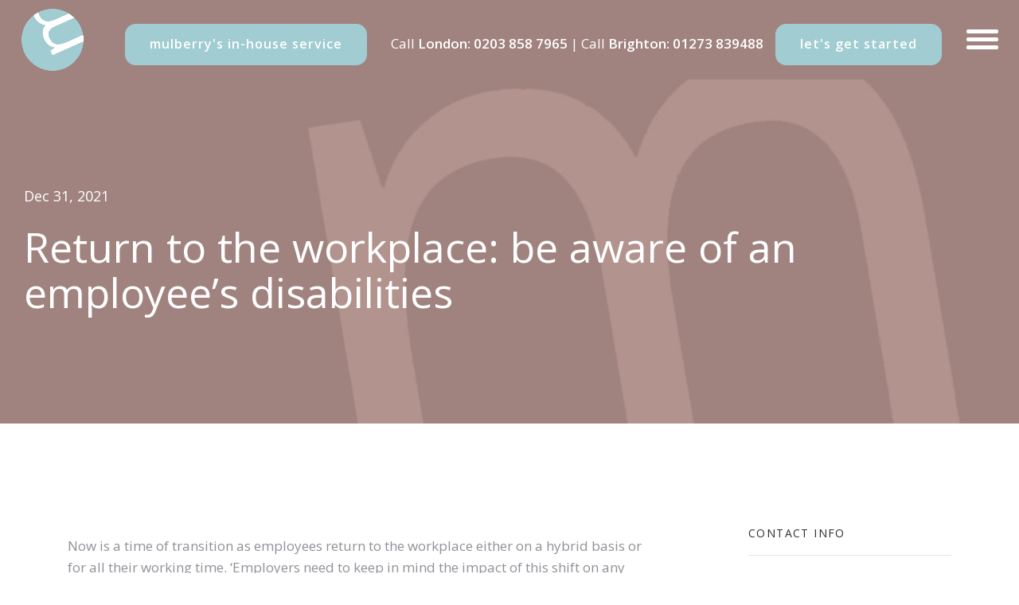

--- FILE ---
content_type: text/html; charset=UTF-8
request_url: https://www.mulberryssolicitors.com/2021/12/31/return-to-the-workplace-be-aware-of-an-employees-disabilities/
body_size: 17406
content:
<!DOCTYPE html>
<html lang="en-GB">
<head>
  <meta charset="UTF-8">
  <meta name="viewport" content="width=device-width, initial-scale=1.0, maximum-scale=1.0, user-scalable=0">
                          <script>
                            /* You can add more configuration options to webfontloader by previously defining the WebFontConfig with your options */
                            if ( typeof WebFontConfig === "undefined" ) {
                                WebFontConfig = new Object();
                            }
                            WebFontConfig['google'] = {families: ['Open+Sans:400,600']};

                            (function() {
                                var wf = document.createElement( 'script' );
                                wf.src = 'https://ajax.googleapis.com/ajax/libs/webfont/1.5.3/webfont.js';
                                wf.type = 'text/javascript';
                                wf.async = 'true';
                                var s = document.getElementsByTagName( 'script' )[0];
                                s.parentNode.insertBefore( wf, s );
                            })();
                        </script>
                        <meta name='robots' content='index, follow, max-image-preview:large, max-snippet:-1, max-video-preview:-1' />

	<!-- This site is optimized with the Yoast SEO plugin v26.8 - https://yoast.com/product/yoast-seo-wordpress/ -->
	<title>Return to the workplace: be aware of an employee’s disabilities - Employment and Settlement Agreement Solicitors Brighton London WC2</title>
	<link rel="canonical" href="https://www.mulberryssolicitors.com/2021/12/31/return-to-the-workplace-be-aware-of-an-employees-disabilities/" />
	<meta property="og:locale" content="en_GB" />
	<meta property="og:type" content="article" />
	<meta property="og:title" content="Return to the workplace: be aware of an employee’s disabilities - Employment and Settlement Agreement Solicitors Brighton London WC2" />
	<meta property="og:description" content="Now is a time of transition as employees return to the workplace either on a hybrid basis or for all their working time. ‘Employers need to keep in mind the[...] Read More" />
	<meta property="og:url" content="https://www.mulberryssolicitors.com/2021/12/31/return-to-the-workplace-be-aware-of-an-employees-disabilities/" />
	<meta property="og:site_name" content="Employment and Settlement Agreement Solicitors Brighton London WC2" />
	<meta property="article:published_time" content="2021-12-31T10:35:19+00:00" />
	<meta property="article:modified_time" content="2021-12-31T10:35:37+00:00" />
	<meta name="author" content="Mulberrys" />
	<meta name="twitter:card" content="summary_large_image" />
	<meta name="twitter:label1" content="Written by" />
	<meta name="twitter:data1" content="Mulberrys" />
	<meta name="twitter:label2" content="Estimated reading time" />
	<meta name="twitter:data2" content="5 minutes" />
	<script type="application/ld+json" class="yoast-schema-graph">{"@context":"https://schema.org","@graph":[{"@type":"Article","@id":"https://www.mulberryssolicitors.com/2021/12/31/return-to-the-workplace-be-aware-of-an-employees-disabilities/#article","isPartOf":{"@id":"https://www.mulberryssolicitors.com/2021/12/31/return-to-the-workplace-be-aware-of-an-employees-disabilities/"},"author":{"name":"Mulberrys","@id":"https://www.mulberryssolicitors.com/#/schema/person/e67b325c035dae2f2bf9d73c5d0db888"},"headline":"Return to the workplace: be aware of an employee’s disabilities","datePublished":"2021-12-31T10:35:19+00:00","dateModified":"2021-12-31T10:35:37+00:00","mainEntityOfPage":{"@id":"https://www.mulberryssolicitors.com/2021/12/31/return-to-the-workplace-be-aware-of-an-employees-disabilities/"},"wordCount":1070,"commentCount":0,"articleSection":["LATEST NEWS"],"inLanguage":"en-GB","potentialAction":[{"@type":"CommentAction","name":"Comment","target":["https://www.mulberryssolicitors.com/2021/12/31/return-to-the-workplace-be-aware-of-an-employees-disabilities/#respond"]}]},{"@type":"WebPage","@id":"https://www.mulberryssolicitors.com/2021/12/31/return-to-the-workplace-be-aware-of-an-employees-disabilities/","url":"https://www.mulberryssolicitors.com/2021/12/31/return-to-the-workplace-be-aware-of-an-employees-disabilities/","name":"Return to the workplace: be aware of an employee’s disabilities - Employment and Settlement Agreement Solicitors Brighton London WC2","isPartOf":{"@id":"https://www.mulberryssolicitors.com/#website"},"datePublished":"2021-12-31T10:35:19+00:00","dateModified":"2021-12-31T10:35:37+00:00","author":{"@id":"https://www.mulberryssolicitors.com/#/schema/person/e67b325c035dae2f2bf9d73c5d0db888"},"breadcrumb":{"@id":"https://www.mulberryssolicitors.com/2021/12/31/return-to-the-workplace-be-aware-of-an-employees-disabilities/#breadcrumb"},"inLanguage":"en-GB","potentialAction":[{"@type":"ReadAction","target":["https://www.mulberryssolicitors.com/2021/12/31/return-to-the-workplace-be-aware-of-an-employees-disabilities/"]}]},{"@type":"BreadcrumbList","@id":"https://www.mulberryssolicitors.com/2021/12/31/return-to-the-workplace-be-aware-of-an-employees-disabilities/#breadcrumb","itemListElement":[{"@type":"ListItem","position":1,"name":"Home","item":"https://www.mulberryssolicitors.com/"},{"@type":"ListItem","position":2,"name":"Return to the workplace: be aware of an employee’s disabilities"}]},{"@type":"WebSite","@id":"https://www.mulberryssolicitors.com/#website","url":"https://www.mulberryssolicitors.com/","name":"Employment and Settlement Agreement Solicitors Brighton London WC2","description":"Mulberry&#039;s Solicitors","potentialAction":[{"@type":"SearchAction","target":{"@type":"EntryPoint","urlTemplate":"https://www.mulberryssolicitors.com/?s={search_term_string}"},"query-input":{"@type":"PropertyValueSpecification","valueRequired":true,"valueName":"search_term_string"}}],"inLanguage":"en-GB"},{"@type":"Person","@id":"https://www.mulberryssolicitors.com/#/schema/person/e67b325c035dae2f2bf9d73c5d0db888","name":"Mulberrys","image":{"@type":"ImageObject","inLanguage":"en-GB","@id":"https://www.mulberryssolicitors.com/#/schema/person/image/","url":"https://secure.gravatar.com/avatar/e56e9c1225d8c8d575d784b4924e4e415f74ebf0d0b3b03016b001aee222c6c6?s=96&d=mm&r=g","contentUrl":"https://secure.gravatar.com/avatar/e56e9c1225d8c8d575d784b4924e4e415f74ebf0d0b3b03016b001aee222c6c6?s=96&d=mm&r=g","caption":"Mulberrys"}}]}</script>
	<!-- / Yoast SEO plugin. -->


<link rel='dns-prefetch' href='//maps.google.com' />
<link rel='dns-prefetch' href='//fonts.googleapis.com' />
<link rel="alternate" type="application/rss+xml" title="Employment and Settlement Agreement Solicitors Brighton London WC2 &raquo; Feed" href="https://www.mulberryssolicitors.com/feed/" />
<link rel="alternate" type="application/rss+xml" title="Employment and Settlement Agreement Solicitors Brighton London WC2 &raquo; Comments Feed" href="https://www.mulberryssolicitors.com/comments/feed/" />
<link rel="alternate" type="text/calendar" title="Employment and Settlement Agreement Solicitors Brighton London WC2 &raquo; iCal Feed" href="https://www.mulberryssolicitors.com/events/?ical=1" />
<link rel="alternate" type="application/rss+xml" title="Employment and Settlement Agreement Solicitors Brighton London WC2 &raquo; Return to the workplace: be aware of an employee’s disabilities Comments Feed" href="https://www.mulberryssolicitors.com/2021/12/31/return-to-the-workplace-be-aware-of-an-employees-disabilities/feed/" />
<link rel="alternate" title="oEmbed (JSON)" type="application/json+oembed" href="https://www.mulberryssolicitors.com/wp-json/oembed/1.0/embed?url=https%3A%2F%2Fwww.mulberryssolicitors.com%2F2021%2F12%2F31%2Freturn-to-the-workplace-be-aware-of-an-employees-disabilities%2F" />
<link rel="alternate" title="oEmbed (XML)" type="text/xml+oembed" href="https://www.mulberryssolicitors.com/wp-json/oembed/1.0/embed?url=https%3A%2F%2Fwww.mulberryssolicitors.com%2F2021%2F12%2F31%2Freturn-to-the-workplace-be-aware-of-an-employees-disabilities%2F&#038;format=xml" />
<style id='wp-img-auto-sizes-contain-inline-css' type='text/css'>
img:is([sizes=auto i],[sizes^="auto," i]){contain-intrinsic-size:3000px 1500px}
/*# sourceURL=wp-img-auto-sizes-contain-inline-css */
</style>
<link rel='stylesheet' id='formidable-css' href='https://www.mulberryssolicitors.com/wp-content/plugins/formidable/css/formidableforms.css?ver=114127' type='text/css' media='all' />
<style id='wp-emoji-styles-inline-css' type='text/css'>

	img.wp-smiley, img.emoji {
		display: inline !important;
		border: none !important;
		box-shadow: none !important;
		height: 1em !important;
		width: 1em !important;
		margin: 0 0.07em !important;
		vertical-align: -0.1em !important;
		background: none !important;
		padding: 0 !important;
	}
/*# sourceURL=wp-emoji-styles-inline-css */
</style>
<link rel='stylesheet' id='wp-block-library-css' href='https://www.mulberryssolicitors.com/wp-includes/css/dist/block-library/style.min.css?ver=6.9' type='text/css' media='all' />
<style id='global-styles-inline-css' type='text/css'>
:root{--wp--preset--aspect-ratio--square: 1;--wp--preset--aspect-ratio--4-3: 4/3;--wp--preset--aspect-ratio--3-4: 3/4;--wp--preset--aspect-ratio--3-2: 3/2;--wp--preset--aspect-ratio--2-3: 2/3;--wp--preset--aspect-ratio--16-9: 16/9;--wp--preset--aspect-ratio--9-16: 9/16;--wp--preset--color--black: #000000;--wp--preset--color--cyan-bluish-gray: #abb8c3;--wp--preset--color--white: #ffffff;--wp--preset--color--pale-pink: #f78da7;--wp--preset--color--vivid-red: #cf2e2e;--wp--preset--color--luminous-vivid-orange: #ff6900;--wp--preset--color--luminous-vivid-amber: #fcb900;--wp--preset--color--light-green-cyan: #7bdcb5;--wp--preset--color--vivid-green-cyan: #00d084;--wp--preset--color--pale-cyan-blue: #8ed1fc;--wp--preset--color--vivid-cyan-blue: #0693e3;--wp--preset--color--vivid-purple: #9b51e0;--wp--preset--gradient--vivid-cyan-blue-to-vivid-purple: linear-gradient(135deg,rgb(6,147,227) 0%,rgb(155,81,224) 100%);--wp--preset--gradient--light-green-cyan-to-vivid-green-cyan: linear-gradient(135deg,rgb(122,220,180) 0%,rgb(0,208,130) 100%);--wp--preset--gradient--luminous-vivid-amber-to-luminous-vivid-orange: linear-gradient(135deg,rgb(252,185,0) 0%,rgb(255,105,0) 100%);--wp--preset--gradient--luminous-vivid-orange-to-vivid-red: linear-gradient(135deg,rgb(255,105,0) 0%,rgb(207,46,46) 100%);--wp--preset--gradient--very-light-gray-to-cyan-bluish-gray: linear-gradient(135deg,rgb(238,238,238) 0%,rgb(169,184,195) 100%);--wp--preset--gradient--cool-to-warm-spectrum: linear-gradient(135deg,rgb(74,234,220) 0%,rgb(151,120,209) 20%,rgb(207,42,186) 40%,rgb(238,44,130) 60%,rgb(251,105,98) 80%,rgb(254,248,76) 100%);--wp--preset--gradient--blush-light-purple: linear-gradient(135deg,rgb(255,206,236) 0%,rgb(152,150,240) 100%);--wp--preset--gradient--blush-bordeaux: linear-gradient(135deg,rgb(254,205,165) 0%,rgb(254,45,45) 50%,rgb(107,0,62) 100%);--wp--preset--gradient--luminous-dusk: linear-gradient(135deg,rgb(255,203,112) 0%,rgb(199,81,192) 50%,rgb(65,88,208) 100%);--wp--preset--gradient--pale-ocean: linear-gradient(135deg,rgb(255,245,203) 0%,rgb(182,227,212) 50%,rgb(51,167,181) 100%);--wp--preset--gradient--electric-grass: linear-gradient(135deg,rgb(202,248,128) 0%,rgb(113,206,126) 100%);--wp--preset--gradient--midnight: linear-gradient(135deg,rgb(2,3,129) 0%,rgb(40,116,252) 100%);--wp--preset--font-size--small: 13px;--wp--preset--font-size--medium: 20px;--wp--preset--font-size--large: 36px;--wp--preset--font-size--x-large: 42px;--wp--preset--spacing--20: 0.44rem;--wp--preset--spacing--30: 0.67rem;--wp--preset--spacing--40: 1rem;--wp--preset--spacing--50: 1.5rem;--wp--preset--spacing--60: 2.25rem;--wp--preset--spacing--70: 3.38rem;--wp--preset--spacing--80: 5.06rem;--wp--preset--shadow--natural: 6px 6px 9px rgba(0, 0, 0, 0.2);--wp--preset--shadow--deep: 12px 12px 50px rgba(0, 0, 0, 0.4);--wp--preset--shadow--sharp: 6px 6px 0px rgba(0, 0, 0, 0.2);--wp--preset--shadow--outlined: 6px 6px 0px -3px rgb(255, 255, 255), 6px 6px rgb(0, 0, 0);--wp--preset--shadow--crisp: 6px 6px 0px rgb(0, 0, 0);}:where(.is-layout-flex){gap: 0.5em;}:where(.is-layout-grid){gap: 0.5em;}body .is-layout-flex{display: flex;}.is-layout-flex{flex-wrap: wrap;align-items: center;}.is-layout-flex > :is(*, div){margin: 0;}body .is-layout-grid{display: grid;}.is-layout-grid > :is(*, div){margin: 0;}:where(.wp-block-columns.is-layout-flex){gap: 2em;}:where(.wp-block-columns.is-layout-grid){gap: 2em;}:where(.wp-block-post-template.is-layout-flex){gap: 1.25em;}:where(.wp-block-post-template.is-layout-grid){gap: 1.25em;}.has-black-color{color: var(--wp--preset--color--black) !important;}.has-cyan-bluish-gray-color{color: var(--wp--preset--color--cyan-bluish-gray) !important;}.has-white-color{color: var(--wp--preset--color--white) !important;}.has-pale-pink-color{color: var(--wp--preset--color--pale-pink) !important;}.has-vivid-red-color{color: var(--wp--preset--color--vivid-red) !important;}.has-luminous-vivid-orange-color{color: var(--wp--preset--color--luminous-vivid-orange) !important;}.has-luminous-vivid-amber-color{color: var(--wp--preset--color--luminous-vivid-amber) !important;}.has-light-green-cyan-color{color: var(--wp--preset--color--light-green-cyan) !important;}.has-vivid-green-cyan-color{color: var(--wp--preset--color--vivid-green-cyan) !important;}.has-pale-cyan-blue-color{color: var(--wp--preset--color--pale-cyan-blue) !important;}.has-vivid-cyan-blue-color{color: var(--wp--preset--color--vivid-cyan-blue) !important;}.has-vivid-purple-color{color: var(--wp--preset--color--vivid-purple) !important;}.has-black-background-color{background-color: var(--wp--preset--color--black) !important;}.has-cyan-bluish-gray-background-color{background-color: var(--wp--preset--color--cyan-bluish-gray) !important;}.has-white-background-color{background-color: var(--wp--preset--color--white) !important;}.has-pale-pink-background-color{background-color: var(--wp--preset--color--pale-pink) !important;}.has-vivid-red-background-color{background-color: var(--wp--preset--color--vivid-red) !important;}.has-luminous-vivid-orange-background-color{background-color: var(--wp--preset--color--luminous-vivid-orange) !important;}.has-luminous-vivid-amber-background-color{background-color: var(--wp--preset--color--luminous-vivid-amber) !important;}.has-light-green-cyan-background-color{background-color: var(--wp--preset--color--light-green-cyan) !important;}.has-vivid-green-cyan-background-color{background-color: var(--wp--preset--color--vivid-green-cyan) !important;}.has-pale-cyan-blue-background-color{background-color: var(--wp--preset--color--pale-cyan-blue) !important;}.has-vivid-cyan-blue-background-color{background-color: var(--wp--preset--color--vivid-cyan-blue) !important;}.has-vivid-purple-background-color{background-color: var(--wp--preset--color--vivid-purple) !important;}.has-black-border-color{border-color: var(--wp--preset--color--black) !important;}.has-cyan-bluish-gray-border-color{border-color: var(--wp--preset--color--cyan-bluish-gray) !important;}.has-white-border-color{border-color: var(--wp--preset--color--white) !important;}.has-pale-pink-border-color{border-color: var(--wp--preset--color--pale-pink) !important;}.has-vivid-red-border-color{border-color: var(--wp--preset--color--vivid-red) !important;}.has-luminous-vivid-orange-border-color{border-color: var(--wp--preset--color--luminous-vivid-orange) !important;}.has-luminous-vivid-amber-border-color{border-color: var(--wp--preset--color--luminous-vivid-amber) !important;}.has-light-green-cyan-border-color{border-color: var(--wp--preset--color--light-green-cyan) !important;}.has-vivid-green-cyan-border-color{border-color: var(--wp--preset--color--vivid-green-cyan) !important;}.has-pale-cyan-blue-border-color{border-color: var(--wp--preset--color--pale-cyan-blue) !important;}.has-vivid-cyan-blue-border-color{border-color: var(--wp--preset--color--vivid-cyan-blue) !important;}.has-vivid-purple-border-color{border-color: var(--wp--preset--color--vivid-purple) !important;}.has-vivid-cyan-blue-to-vivid-purple-gradient-background{background: var(--wp--preset--gradient--vivid-cyan-blue-to-vivid-purple) !important;}.has-light-green-cyan-to-vivid-green-cyan-gradient-background{background: var(--wp--preset--gradient--light-green-cyan-to-vivid-green-cyan) !important;}.has-luminous-vivid-amber-to-luminous-vivid-orange-gradient-background{background: var(--wp--preset--gradient--luminous-vivid-amber-to-luminous-vivid-orange) !important;}.has-luminous-vivid-orange-to-vivid-red-gradient-background{background: var(--wp--preset--gradient--luminous-vivid-orange-to-vivid-red) !important;}.has-very-light-gray-to-cyan-bluish-gray-gradient-background{background: var(--wp--preset--gradient--very-light-gray-to-cyan-bluish-gray) !important;}.has-cool-to-warm-spectrum-gradient-background{background: var(--wp--preset--gradient--cool-to-warm-spectrum) !important;}.has-blush-light-purple-gradient-background{background: var(--wp--preset--gradient--blush-light-purple) !important;}.has-blush-bordeaux-gradient-background{background: var(--wp--preset--gradient--blush-bordeaux) !important;}.has-luminous-dusk-gradient-background{background: var(--wp--preset--gradient--luminous-dusk) !important;}.has-pale-ocean-gradient-background{background: var(--wp--preset--gradient--pale-ocean) !important;}.has-electric-grass-gradient-background{background: var(--wp--preset--gradient--electric-grass) !important;}.has-midnight-gradient-background{background: var(--wp--preset--gradient--midnight) !important;}.has-small-font-size{font-size: var(--wp--preset--font-size--small) !important;}.has-medium-font-size{font-size: var(--wp--preset--font-size--medium) !important;}.has-large-font-size{font-size: var(--wp--preset--font-size--large) !important;}.has-x-large-font-size{font-size: var(--wp--preset--font-size--x-large) !important;}
/*# sourceURL=global-styles-inline-css */
</style>

<style id='classic-theme-styles-inline-css' type='text/css'>
/*! This file is auto-generated */
.wp-block-button__link{color:#fff;background-color:#32373c;border-radius:9999px;box-shadow:none;text-decoration:none;padding:calc(.667em + 2px) calc(1.333em + 2px);font-size:1.125em}.wp-block-file__button{background:#32373c;color:#fff;text-decoration:none}
/*# sourceURL=/wp-includes/css/classic-themes.min.css */
</style>
<link rel='stylesheet' id='contact-form-7-css' href='https://www.mulberryssolicitors.com/wp-content/plugins/contact-form-7/includes/css/styles.css?ver=6.1.4' type='text/css' media='all' />
<link rel='stylesheet' id='simple-banner-style-css' href='https://www.mulberryssolicitors.com/wp-content/plugins/simple-banner/simple-banner.css?ver=3.2.1' type='text/css' media='all' />
<link rel='stylesheet' id='bundle-css-css' href='https://www.mulberryssolicitors.com/wp-content/themes/dylan-wp/assets/css/bundle.css?ver=6.9' type='text/css' media='all' />
<link rel='stylesheet' id='hody_icons-css' href='https://www.mulberryssolicitors.com/wp-content/themes/dylan-wp/assets/css/hody-icons.css?ver=6.9' type='text/css' media='all' />
<link rel='stylesheet' id='dylan-fonts-css' href='//fonts.googleapis.com/css?family=Quattrocento%3A400%2C700%7CTangerine%3A400&#038;ver=1.0.0' type='text/css' media='all' />
<link rel='stylesheet' id='theme-less-css' href='https://www.mulberryssolicitors.com/wp-content/uploads/wp-less-cache/theme-less.css?ver=1645534424' type='text/css' media='all' />
<link rel='stylesheet' id='dylan-parent-style-css' href='https://www.mulberryssolicitors.com/wp-content/themes/dylan-wp/style.css?ver=1.0.5' type='text/css' media='all' />
<link rel='stylesheet' id='style-css' href='https://www.mulberryssolicitors.com/wp-content/themes/moocowmedia/style.css?ver=6.9' type='text/css' media='all' />
<link rel='stylesheet' id='theme-css' href='https://www.mulberryssolicitors.com/wp-content/themes/moocowmedia/assets/css/theme.css?ver=1.0.5' type='text/css' media='all' />
<link rel='stylesheet' id='tribe-css' href='https://www.mulberryssolicitors.com/wp-content/themes/moocowmedia/assets/css/tribe.css?ver=1769095471' type='text/css' media='all' />
<script type="text/javascript" src="https://www.mulberryssolicitors.com/wp-includes/js/jquery/jquery.min.js?ver=3.7.1" id="jquery-core-js"></script>
<script type="text/javascript" src="https://www.mulberryssolicitors.com/wp-includes/js/jquery/jquery-migrate.min.js?ver=3.4.1" id="jquery-migrate-js"></script>
<script type="text/javascript" id="simple-banner-script-js-before">
/* <![CDATA[ */
const simpleBannerScriptParams = {"pro_version_enabled":"","debug_mode":false,"id":3614,"version":"3.2.1","banner_params":[{"hide_simple_banner":"yes","simple_banner_prepend_element":false,"simple_banner_position":"footer","header_margin":"","header_padding":"","wp_body_open_enabled":"","wp_body_open":true,"simple_banner_z_index":false,"simple_banner_text":"COVID-19 Service Update<br>We are open and committed to continuing to providing employment law advice and assistance at this most challenging of times. We are working remotely with full access to our systems and will continue to provide employment law advice throughout the pandemic. In the meantime please stay safe and well. We will get through this together.","disabled_on_current_page":false,"disabled_pages_array":[],"is_current_page_a_post":true,"disabled_on_posts":false,"simple_banner_disabled_page_paths":false,"simple_banner_font_size":"","simple_banner_color":"#86c7cf","simple_banner_text_color":"","simple_banner_link_color":"#7f1e63","simple_banner_close_color":"","simple_banner_custom_css":"","simple_banner_scrolling_custom_css":"","simple_banner_text_custom_css":"","simple_banner_button_css":"","site_custom_css":"","keep_site_custom_css":"","site_custom_js":"","keep_site_custom_js":"","close_button_enabled":"","close_button_expiration":"","close_button_cookie_set":false,"current_date":{"date":"2026-01-22 15:24:31.839534","timezone_type":3,"timezone":"UTC"},"start_date":{"date":"2026-01-22 15:24:31.839547","timezone_type":3,"timezone":"UTC"},"end_date":{"date":"2026-01-22 15:24:31.839555","timezone_type":3,"timezone":"UTC"},"simple_banner_start_after_date":false,"simple_banner_remove_after_date":false,"simple_banner_insert_inside_element":false}]}
//# sourceURL=simple-banner-script-js-before
/* ]]> */
</script>
<script type="text/javascript" src="https://www.mulberryssolicitors.com/wp-content/plugins/simple-banner/simple-banner.js?ver=3.2.1" id="simple-banner-script-js"></script>
<script type="text/javascript" src="https://www.mulberryssolicitors.com/wp-content/themes/moocowmedia/assets/js/custom.js?ver=1.0.5" id="child-scripts-js"></script>
<script></script><link rel="https://api.w.org/" href="https://www.mulberryssolicitors.com/wp-json/" /><link rel="alternate" title="JSON" type="application/json" href="https://www.mulberryssolicitors.com/wp-json/wp/v2/posts/3614" /><link rel="EditURI" type="application/rsd+xml" title="RSD" href="https://www.mulberryssolicitors.com/xmlrpc.php?rsd" />
<!--Theme by moocow.co.uk-->
<link rel='shortlink' href='https://www.mulberryssolicitors.com/?p=3614' />
<!-- start Simple Custom CSS and JS -->
<style type="text/css">
#topnav, #topnav.stick.dark-menu {
    background-color: #a0837f!important;

}
#home-slider {
    background-color: #a0837f !important;;
}
#aside-nav {
    background-color: #a0837f !important;
}

.vc_custom_1599746822399 {
    background-color: #d8e6e9 !important;
}



.btn-color {
    color: #fff;
    border-color: #a0837f !important;
    background-color: #a0837f !important;
}

a {
    color: #a0837f;
}

.card-post .post-body .post-time {
    color: #a0837f !important;

}

.accordion-title h4 {
    color:  #a0837f  !important;
}


.site-info {
    background: #a0837f !important;

}

button#catapultCookie {
    background: #a0837f !important;
}

.icon-box-basic i {
    color:  #a0837f;
}







.frm_style_formidable-style.with_frm_style .frm_compact .frm_dropzone.dz-clickable .dz-message, .frm_style_formidable-style.with_frm_style input[type=submit], .frm_style_formidable-style.with_frm_style .frm_submit input[type=button], .frm_style_formidable-style.with_frm_style .frm_submit button, .frm_form_submit_style, .frm_style_formidable-style.with_frm_style .frm-edit-page-btn {
    width: auto;
    font-family: "Open Sans", sans-serif;
    font-size: 14px;
    height: 48px;
    line-height: normal;
    text-align: center;
    background: #a0837f;
    border-width: 1px;
    border-color: #a0837f;
    border-style: solid;
    color: #ffffff;
    cursor: pointer;
    font-weight: 600;
    -moz-border-radius: 13px;
    -webkit-border-radius: 13px;
    border-radius: 13px;
    text-shadow: none;
    padding: 0 30px 0 30px;
    -moz-box-sizing: border-box;
    box-sizing: border-box;
    -ms-box-sizing: border-box;
    -moz-box-shadow: 0 1px 1px #eeeeee;
    -webkit-box-shadow: 0 1px 1px #eeeeee;
    box-shadow: 0 1px 1px #eeeeee;
    margin: 10px;
    margin-left: 0;
    margin-right: 0;
    vertical-align: middle;
}

.with_frm_style .frm-edit-page-btn, .with_frm_style .frm_submit input[type=submit], .with_frm_style .frm_submit input[type=button], .with_frm_style .frm_submit button {
    -webkit-appearance: none;
    cursor: pointer;
}


@media (max-width: 992px) {
    #topnav, #topnav.stick.dark-menu {
        background-color: #A0837F !important;
    }
      #aside-nav {
        background-color: #A0837F !important;
    }
}

.page-template-template-blog .slide-image { background-image: url(https://www.mulberryssolicitors.com/wp-content/uploads/2021/03/topbackground_col2_v6-7_1920_new.jpg) !important;
}
.single-post .slide-image { background-image: url(https://www.mulberryssolicitors.com/wp-content/uploads/2021/03/topbackground_col2_v6-7_1920_new.jpg) !important;
}

#footer-widgets {
  background: #a0837f;
    padding-top: 25px;
    padding-bottom: 25px;
}

#footer-widgets .widget p {
  color: #fff;
}

#footer-widgets .widget a {
  color: #cccccc;
}

#footer-widgets .widget ul >li {
    padding: 5px 0;
  border-top: 1px solid #ededed;
}

#footer-widgets .widget ul >li:first-child {
    border-top: none;
    padding-top: 0;
}

#footer-widgets .widget ul >li >a {
    padding: 5px;
}

#footer-widgets .widget ul >li >a:hover {
    color: #a0837f;
}

#footer {
  background: #a0837f;
}

#footer .copy-text p {
  color: #fff;
}

#footer .copy-text a {
    color: #cccccc;
}
</style>
<!-- end Simple Custom CSS and JS -->
<style id="simple-banner-hide" type="text/css">.simple-banner{display:none;}</style><style id="simple-banner-position" type="text/css">.simple-banner{position:fixed;bottom:0;}</style><style id="simple-banner-background-color" type="text/css">.simple-banner{background:#86c7cf;}</style><style id="simple-banner-text-color" type="text/css">.simple-banner .simple-banner-text{color: #ffffff;}</style><style id="simple-banner-link-color" type="text/css">.simple-banner .simple-banner-text a{color:#7f1e63;}</style><style id="simple-banner-z-index" type="text/css">.simple-banner{z-index: 99999;}</style><style id="simple-banner-site-custom-css-dummy" type="text/css"></style><script id="simple-banner-site-custom-js-dummy" type="text/javascript"></script><script>document.documentElement.className += " js";</script>
<meta name="et-api-version" content="v1"><meta name="et-api-origin" content="https://www.mulberryssolicitors.com"><link rel="https://theeventscalendar.com/" href="https://www.mulberryssolicitors.com/wp-json/tribe/tickets/v1/" /><meta name="tec-api-version" content="v1"><meta name="tec-api-origin" content="https://www.mulberryssolicitors.com"><link rel="alternate" href="https://www.mulberryssolicitors.com/wp-json/tribe/events/v1/" /><style type="text/css">body {
    font-weight: 400;
    color: #8e9197;
    font-size: 16px;
}

.h4, h4 {
    font-size: 19px;
}

#topnav {
    position: relative!important;
}

#topnav .logo img {
    max-height: 80px;
}

.site-info {
    background-color: #a96dad;
}

.icon-box-basic h4 {
    font-size: 14px;
    color: #2d2d2d;
}

.btn {
    border-radius: 13px;
    text-transform: lowercase;
    font-size: 14px;
    font-weight: 600;
}

#aside-nav {
    background-color: #6e1a56;
}

#home-slider {
    height: 50vh;
    background-color: #6e1a56;
}

#home-slider .slide-content h1,
#home-slider .slide-content h5 {
    color: #ffffff;
}

.slide-content {
    padding-left: 30px;
    padding-right: 65px;
}

.slide-content h1.font-small {
    font-size: 52px;
}

@media (max-width: 767px) {
    .slide-content h1.font-small {
        font-size: 38px;
        line-height: 48px;
    }
    .slide-content {
        padding-right: 40px;
    }
    .title >h3 {
        line-height: 1.3;
    }
    #topnav .logo img {
        max-height: 65px;
    }
    .slide-content h5 {
        padding-top: 80px;
    }
    #copy-text {
        display: inline-block;
        font-size: 12px;
    }
}

#topnav.stick .menu-toggle:hover,
#topnav.stick .menu-toggle:focus {
        color: #fff;
}
#topnav .menu-toggle:hover .toggle-inner,
#topnav .menu-toggle:focus .toggle-inner
#topnav.stick .menu-toggle:hover .toggle-inner,
#topnav.stick .menu-toggle:focus .toggle-inner {
        background-color: #fff !important;
}

@media (max-width: 992px) {
    #topnav .logo {
        padding: 10px 26px;
    }
    .menu-toggle {
        height: 80px;
    }
    #topnav.stick .menu-toggle:focus .toggle-inner {
        background-color: #fff;
    }
}

#helped .title {
    margin-bottom: 0;
}
#helped .title > h2 {
    font-size: 52px;
    font-weight: 400;
    margin-bottom: 0;
    color: #ffffff;
}
#helped .title > h2 a {
    color: #ffffff !important;
}

.title-sm-pad .title {
    margin-bottom: 15px;
}

.title > h2 {
    font-size: 42px;
}

.title >h4 {
    color: #8e9197;
}

.descrip {
    font-weight: 600;
}

#copyright a {
    color: #2d2d2d;
}

#copyright { 
    font-size: 13px;
}

.site-info {
    padding: 25px 0 30px 0;
}

#sidebar .widget ul.social-list >li:before {
    display: none;
}

#sidebar .widget ul.social-list >li >a:hover {
    color: #fff;
}

/*Posts*/
.post-single .post-body {
    font-family: "Open Sans", sans-serif;
    color: #8e9197;
}

a.small-link >span {
    font-weight: 600;
    font-size: 14px;
}
#sidebar .widget h5 {
    font-size: 14px;
    color: #2d2d2d;
}

.post-catetory, .dot {
    display: none;
}

.fontcol {
    color: #8e9197;
}

.cookie-bar-block #catapult-cookie-bar span {
    font-size: 13px;
}

.menu-extras .btn-container {
    line-height: 50px;
    margin-right: 5px;
    padding-bottom: 0;
    color: #fff;
    font-size: 17px;
    padding-top: 30px;
}
.menu-extras .btn-container a {
    color: #ffffff;
}

@media (min-width: 480px) {
#aside-nav .navigation-menu > li > a {
    font-size: 25px;
    padding: 2px;
}
}

.go-top {
    right: 296px;
    bottom: 20px;
}

/*team member*/
.team-image img {
    width: 100%;
}

.team-overlay {
    background-color: rgba(161,204, 209, 0.7);
}

.team-info >h4 {
    font-size: 22px;
    text-transform: none;
    letter-spacing: 0;
    color: #2d2d2d;
    font-weight: 700;
}

.team-info >span, #gallery-modal h4 {
    font-size: 18px;
    color: #8e9197;
    letter-spacing: 0;
}

.team-overlay [class^="hc-"], [class*=" hc-"] {
    font-size: 38px;
}

.gallery-image {
    background-color: #ffffff;
}

.team-content {
    max-height: 400px;
    max-height: 70vh;
    overflow: auto;
    padding: 5px 25px 10px 25px;
}

#gallery-modal h2 {
    color: #2d2d2d;
    margin-top: 15px;
    margin-bottom: 0px;
}

#gallery-modal h4 {
    margin-top: 10px;
    margin-bottom: 15px;
}

#gallery-modal p {
    color: #8e9197;
    line-height: 1.4;
}

@media (max-width: 480px) {
    #gallery-modal p {
        font-size: 12px;
        line-height: 15px;
        text-align: justify;
    }
    #gallery-modal h2 {
        font-size: 28px;
        margin-top: 5px;
        margin-bottom: 0px;
    }
    #gallery-modal h4 {
        font-size: 17px;
        margin-top: 5px;
        margin-bottom: 10px;
    }
    .team-content { 
        padding: 10px 20px 10px 20px;
    }
}

.team-modal .team-social >li {
    display: inline-block;
    margin-right: 10px;
    margin-bottom: 10px;
    padding: 5px 0;
}
.team-modal .team-social >li >a {
    display: block;
    width: 40px;
    height: 40px;
    line-height: 38px;
    text-align: center;
    font-size: 24px;
    border: 1px solid #a1ccd1;
    color: #fff;
    background-color: #a1ccd1;
    border-color: transparent;
    -webkit-transition: all .3s ease;
    transition: all .3s ease;
    border-radius: 50%;
}
.team-modal .team-social >li >a i {
    line-height: inherit;
}

/*pop up*/
.hustle-ui .hustle-info.hustle-info--default .hustle-layout .hustle-layout-header .hustle-title {
    font-family: "Open Sans", sans-serif!important;
    font-size: 28px!important;
}

#home-slider {
    height: 60vh;
    background-color: #6e1a56;
}

@media (max-width: 767px) {
.slide-content h1.font-small {
    font-size: 38px;
    line-height: 42px;
}
}

.btn-color {
    color: #fff;
    border-color: #6e1a56;
    background-color: #6e1a56;
}
.site-info {
    background-color:#6e1a56;
}
.site-info {
    position: relative;
    width: 100%;
    padding: 1.5em 0;
    background: #6e1a56;
    z-index: 10;
}

#copyright a {
    color: #cccccc;
}

#topnav .logo img {
  max-width: 80px;
  max-height: 80px;
  animation-name: spin;
  animation-duration: 1000ms;
  animation-iteration-count: 4;
  animation-timing-function: linear; 
  /* transform: rotate(3deg); */
   /* transform: rotate(0.3rad);/ */
   /* transform: rotate(3grad); */ 
   /* transform: rotate(.03turn);  */
}

@keyframes spin {
    from {
        transform:rotate(0deg);
        100% { left: -100; }
    }
    to {
        transform:rotate(360deg);
        100% { left: 0; }
    }
}

 .marquee {
            overflow: hidden;
            position: relative;
            color: #333;
        }
        
        .marqueeslide {
            color: #333;
            -moz-transform: translateX(100%);
            -webkit-transform: translateX(100%);
            transform: translateX(100%);
            -moz-animation: scroll-left 2s linear infinite;
            -webkit-animation: scroll-left 2s linear infinite;
            animation: scroll-left 20s linear infinite;
        }
        
        @-moz-keyframes scroll-left {
            0% {
                -moz-transform: translateX(100%);
            }
            100% {
                -moz-transform: translateX(-100%);
            }
        }
        
        @-webkit-keyframes scroll-left {
            0% {
                -webkit-transform: translateX(100%);
            }
            100% {
                -webkit-transform: translateX(-100%);
            }
        }
        
        @keyframes scroll-left {
            0% {
                -moz-transform: translateX(100%);
                -webkit-transform: translateX(100%);
                transform: translateX(100%);
            }
            100% {
                -moz-transform: translateX(-100%);
                -webkit-transform: translateX(-100%);
                transform: translateX(-100%);
            }
        }
        
        
        .card-post .post-body p.serif {
    font-size: 16px;
    display: none;
}

.card-post .post-body {
    padding: 0px;
    background-color: transparent;
}

.card-post {
    box-shadow:0px 1px 3px rgba(0,0,0,0.0);
}
   
a.small-link {
    display:none;
}

.card-post .post-body .post-time {
    color: #972476;
    font-size: 12px;
    font-family: "Open Sans", sans-serif;
}
   
.owl-carousel .owl-dots {
    display:none;
}

@media (max-width: 991.98px) {
    #positive .inline-btn-container+.inline-btn-container {
        margin-left: 0;
        margin-top: 10px;
    }
}

.icon-box-basic {
    margin-bottom: 0;
}

.fblink {
    padding-left: 55px;
    font-weight: 400;
    text-decoration: underline;
}

.icon-box-basic p {
    font-weight: 600;
}

/*footer*/

#footer {
    padding-top: 35px;
    padding-bottom: 40px;
}

#footer .copy-text {
    font-family: "Open Sans", sans-serif;
    font-size: 15px;
}

#footer-widgets {
    font-size: 15px; 
    padding-top: 40px;
}

#footer-widgets .footer-logos {
    text-align: center;
}

#footer-widgets .footer-logos .widget {
    display: inline-block;
}

@media (max-width: 767.98px) {
    #footer-widgets .footer-logos .widget {
        width: 50%;
    }
}

#footer-widgets .footer-logos .widget img {
    width:  100%;
    
}

@media (min-width: 768px) {
    #footer-widgets .footer-logos .widget img {
        width: auto;
        max-height: 120px;
        margin-right: 15px;
    }
}

#footer-widgets .widget ul >li >a {
   font-size: 15px; 
}

#footer-widgets .widget >h5 {
    font-size: 14px;
}

#footer-widgets .widget ul >li >a:hover, #footer-widgets .widget a:hover, #footer .copy-text a:hover {
    color: #a1ccd1; 
}

/*new 2022*/
.bold-a {
    font-weight: bold;
}

.slide-wrap {
    background-color: rgba(21,25,34,0.4);
}

/*simple banner
.simple-banner {
    display: none;
}

.home .simple-banner {
    display: block;
}
   
@media (max-width: 767px) {
    .simple-banner .simple-banner-text {
        font-size: 14px;
    }
    
}*/</style>
<meta name="generator" content="Powered by WPBakery Page Builder - drag and drop page builder for WordPress."/>
<link rel="icon" href="https://www.mulberryssolicitors.com/wp-content/uploads/2018/12/cropped-m_favicon-32x32.png" sizes="32x32" />
<link rel="icon" href="https://www.mulberryssolicitors.com/wp-content/uploads/2018/12/cropped-m_favicon-192x192.png" sizes="192x192" />
<link rel="apple-touch-icon" href="https://www.mulberryssolicitors.com/wp-content/uploads/2018/12/cropped-m_favicon-180x180.png" />
<meta name="msapplication-TileImage" content="https://www.mulberryssolicitors.com/wp-content/uploads/2018/12/cropped-m_favicon-270x270.png" />
<noscript><style> .wpb_animate_when_almost_visible { opacity: 1; }</style></noscript>  <!-- Global site tag (gtag.js) - Google Analytics -->
<script async src="https://www.googletagmanager.com/gtag/js?id=UA-1866468-3"></script>
<script>
  window.dataLayer = window.dataLayer || [];
  function gtag(){dataLayer.push(arguments);}
  gtag('js', new Date());

  gtag('config', 'UA-1866468-3');
</script>

  
 
  
  
</head>


<body class="wp-singular post-template-default single single-post postid-3614 single-format-standard wp-theme-dylan-wp wp-child-theme-moocowmedia tribe-no-js tec-no-tickets-on-recurring tec-no-rsvp-on-recurring top-navbar wpb-js-composer js-comp-ver-8.6.1 vc_responsive tribe-theme-dylan-wp">
  
  
<nav id="aside-nav">
  <div id="navigation">
            <ul id="main-menu" class="navigation-menu nav"><li id="menu-item-2318" class="menu-item menu-item-type-post_type menu-item-object-page menu-item-home menu-item-2318"><a href="https://www.mulberryssolicitors.com/">Home</a><li id="menu-item-2319" class="menu-item menu-item-type-post_type menu-item-object-page menu-item-2319"><a href="https://www.mulberryssolicitors.com/about-us/">About Us</a><li id="menu-item-2377" class="menu-item menu-item-type-post_type menu-item-object-page menu-item-2377"><a href="https://www.mulberryssolicitors.com/how-can-we-help/">Our Work</a><li id="menu-item-2466" class="menu-item menu-item-type-post_type menu-item-object-page menu-item-2466"><a href="https://www.mulberryssolicitors.com/services/">Our Services</a><li id="menu-item-4700" class="menu-item menu-item-type-custom menu-item-object-custom menu-item-4700"><a href="https://www.mulberryssolicitors.com/events/">Mulberry&#8217;s Academy</a><li id="menu-item-2499" class="menu-item menu-item-type-post_type menu-item-object-page menu-item-2499"><a href="https://www.mulberryssolicitors.com/testimonials/">Reviews</a><li id="menu-item-2335" class="menu-item menu-item-type-post_type menu-item-object-page menu-item-2335"><a href="https://www.mulberryssolicitors.com/news-blog/">Insights</a><li id="menu-item-3694" class="menu-item menu-item-type-post_type menu-item-object-page menu-item-3694"><a href="https://www.mulberryssolicitors.com/in-the-press/">In the Press</a><li id="menu-item-2320" class="menu-item menu-item-type-post_type menu-item-object-page menu-item-2320"><a href="https://www.mulberryssolicitors.com/contact/">Contact</a></ul>  </div>
</nav>

<header id="topnav" class="dark-menu">

<div class="nav-container">

    <!-- Logo container-->
    <div class="logo">
      <a href="https://www.mulberryssolicitors.com/">
                                          <img src="https://www.mulberryssolicitors.com/wp-content/uploads/2018/12/m_logo_greeen_large.png" alt="" class="logo-light">
                                            <img src="https://www.mulberryssolicitors.com/wp-content/uploads/2018/12/m_logo_greeen_large.png" alt="" class="logo-dark">
                        </a>
    </div>
	
	<div class="menu-extras">
		<div class="btn-container text-center">
			<a href="https://www.mulberryssolicitors.com/services/mulberrys-in-house/" class="btn ml-0 mr-0">mulberry's in-house service</a>
		</div>
	</div>
    
    <div class="menu-extras">
        
        <div class="btn-container text-right">
            Call <strong> London: <a href="tel:02038587965">0203 858 7965</a></strong> | 
            Call <strong>Brighton: <a href="tel:01273839488">01273 839488</a></strong>
        </div>
		<div class="btn-container text-center"><a href="https://www.mulberryssolicitors.com/contact/#contactform" class="btn">let's get started</a></div>
        <div class="menu-item toggle-nav">
        <!-- Mobile menu toggle-->
        <a href="#" class="menu-toggle">
          <div class="toggle-inner"></div>
        </a>
        <!-- End mobile menu toggle-->
        </div>
        
    </div>    

</div>

</header>
<article class="page-single">
    
    <section class="vc_row wpb_row vc_row-fluid vc_row-no-padding">
    <div class="wpb_column vc_column_container vc_col-sm-12">
        <div class="vc_column-inner ">
            <div class="wpb_wrapper">
                <div id="home-slider" class="flexslider">
                    <ul class="slides">
                        <li class="flex-active-slide">
                            <div class="slide-image" style="background-image: url(https://www.mulberryssolicitors.com/wp-content/uploads/2018/12/topbackground_col2_v6-7_1920.jpg);"></div>
                            <div class="slide-wrap light">
                                <div class="slide-content text-left">
                                        <h5 class="single-post-info">              
                                        <span class="post-date">Dec 31, 2021</span>
                                        </h5>  
                                        <h1 class="font-weight-400  font-small">Return to the workplace: be aware of an employee’s disabilities</h1>
                                        <p class="mt-25"></p>
                                </div>
                            </div>
                        </li>
                    </ul>
                    <ol class="flex-control-nav flex-control-paging"></ol>
                </div>
            </div>
        </div>
    </div>
</section>

  <section>
    <div class="container">

      
      <div class="col-md-8">
        <article class="post-single b-0 post-3614 post type-post status-publish format-standard hentry category-news-blog">

          <div class="post-body">
            <p>Now is a time of transition as employees return to the workplace either on a hybrid basis or for all their working time. ‘Employers need to keep in mind the impact of this shift on any employees’ disabilities,’ says Zoe Lagadec.</p>
<p>&nbsp;</p>
<p>The impact of the pandemic on some of your employees’ health may only come to light as employees move away from homeworking. Zoe runs through employers’ responsibilities in relation to their employees’ disabilities and key areas to look out for in managing this transition.</p>
<p>&nbsp;</p>
<p><strong>What is a disability?</strong></p>
<p>Employers should not wait for employees to tell them that they have a disability. Instead, you need to be alert to signs of disability. This could mean, for example, if an employee’s performance is below par and there are signs that they are feeling low, it may be appropriate to explore this with them, rather than moving straight to performance management. The employee may have depression which can be a disability under the Equality Act 2010.</p>
<p>To be protected under the Equality Act 2010, the employee has to have a health condition which meets the statutory definition. This is a physical or mental health impairment which has a substantial and long term, adverse impact on the employee’s ability to carry out normal, day-to-day activities. You may need to ask the employee to attend an appointment with an occupational health advisor for advice.</p>
<p>&nbsp;</p>
<p><strong>What are my responsibilities?</strong></p>
<p>In addition to your responsibilities for your employees’ health and safety while working (as set outlined in the Health and Safety Executive’s <a href="https://www.hse.gov.uk/simple-health-safety/index.htm">The basics for your business guidance</a>), employers need to ensure that they do not directly or indirectly discriminate against a disabled employee. An important obligation on employers is to make reasonable adjustments to the workplace or an employee’s working arrangements that help accommodate their disability and allow them to work effectively. Employers also generally need to act reasonably so that they do not breach the mutual duty of trust and confidence, which can allow an employee to resign and claim constructive unfair dismissal.</p>
<p>&nbsp;</p>
<p><strong>Existing disabilities</strong></p>
<p>If you are already aware of an employee’s disability, you need to ensure that any reasonable adjustments that were in place at home are still necessary, appropriate and effective in the workplace. Employees who work partly from home and have special equipment will need to bring it in to work with them. If that is not possible, for example if they have an ergonomic chair, they may need one at home and one at the workplace.</p>
<p>&nbsp;</p>
<p>Check with the employee if anything has changed while they were working from home. A condition may have worsened that may require additional reasonable adjustments. While working from home, the employee may have developed their own adaptations that help them work and they may wish to replicate these at the workplace. For example, this could involve an employee with a back problem breaking up the working day with lots of short walks.</p>
<p>&nbsp;</p>
<p>Two important points with adjustments; consult with the employee and make sure that the workplace and working arrangements are ready for the employee’s return. It may be necessary to extend working from home until equipment or other adaptations are set up.</p>
<p>&nbsp;</p>
<p><strong>Covid impact on existing disabilities</strong></p>
<p>The impact of the pandemic on mental health has been widely covered. Lockdowns, isolation and anxiety around coronavirus can worsen existing mental health conditions. For example, an employee’s depression may have become more severe and they may no longer be able to cope with full-time working and travelling to work. An employee with anxiety may find it very difficult to start commuting again on public transport. Requiring them to work full-time from the office may be discriminatory.</p>
<p>You should discuss with the employee whether any adjustments can be made, such as changing working hours to allow them to travel at quieter times. You may need to consider allowing them to remain working from home, particularly if it is hard to justify insisting on a return to the workplace.</p>
<p>An employee with an underlying health condition may not have been able to be vaccinated, or the vaccine may not be as effective for them. If they are reluctant to return to the workplace, you may need to carry out an individual risk assessment. Before insisting on them returning, we can advise you to ensure that you do not discriminate or breach the mutual duty of trust and confidence between you and the employee.</p>
<p>&nbsp;</p>
<p><strong>New disabilities</strong></p>
<p>Employees may have developed a health condition during the period of working from home. As part of your return-to-work programme, managers can ask employees if they have any concerns about returning. As always, managers need to be alert to any signs of mental or physical health conditions that may have a significant impact on the employee.</p>
<p>&nbsp;</p>
<p><strong>Long Covid</strong></p>
<p>Widely reported symptoms of long Covid include fatigue and ‘brain fog’ (difficulties with memory and concentrating). On some days, employees may struggle working their full hours and performing to their usual level.</p>
<p>As a new condition, not a lot is known about long Covid. If it is likely to have an impact on the employee for 12 months, it could well be a disability under the Equality Act. Even if it is not a disability, employers may need to support staff with long Covid before moving to deal with sickness absence or reduced performance under the formal absence or capability procedures. Acas has published <a href="https://www.acas.org.uk/long-covid">guidance for employers</a>.</p>
<p>&nbsp;</p>
<p>It is worth bearing in mind, that long Covid is reported to affect women, people from ethnic minorities and older people more seriously. Please get in touch for advice if the employee falls within one of these groups, as your treatment of them in relation to long Covid could be indirect discrimination.</p>
<p>&nbsp;</p>
<p><strong>How we can help</strong></p>
<p>We can advise you on managing your employee’s health conditions to ensure that you retain your staff, they can work effectively and you do not end up receiving a claim for discrimination or constructive dismissal. Please contact Zoe on 0203 858 7965 or email zoe@mulberryssolicitors.com.  Mulberry’s has offices in Brighton, East Sussex and London.</p>
<p><em>This article is for general information only and does not constitute legal or professional advice. Please note that the law may have changed since this article was published.</em></p>
                      </div>

          <div class="post-tags">
                      </div>

        </article>
        <div class="post-share">
          <h5>Share this article</h5>
          <ul class="list-inline">            
            <li>
              <a class="btn share-btn facebook" href="http://www.facebook.com/sharer.php?u=https%3A%2F%2Fwww.mulberryssolicitors.com%2F2021%2F12%2F31%2Freturn-to-the-workplace-be-aware-of-an-employees-disabilities%2F">
                <i class="hc-facebook"></i>
                <span>Share on Facebook</span>
              </a>
            </li>
            <li>
              <a class="btn share-btn twitter" href="https://twitter.com/intent/tweet?text=Return+to+the+workplace%3A+be+aware+of+an+employee%E2%80%99s+disabilities&url=https%3A%2F%2Fwww.mulberryssolicitors.com%2F2021%2F12%2F31%2Freturn-to-the-workplace-be-aware-of-an-employees-disabilities%2F">
                <i class="hc-twitter"></i>
                <span>Share on Twitter</span>
              </a>
            </li>
			<li>
              <a class="btn share-btn linkedin" href="https://www.linkedin.com/shareArticle?mini=true&url=https%3A%2F%2Fwww.mulberryssolicitors.com%2F2021%2F12%2F31%2Freturn-to-the-workplace-be-aware-of-an-employees-disabilities%2F&title=Return+to+the+workplace%3A+be+aware+of+an+employee%E2%80%99s+disabilities&source=Website%20Article">
                <i class="hc-linkedin"></i>
                <span>Share on LinkedIn</span>
              </a>
            </li>
          </ul>
        </div>
        <!-- Comments -->
<div id="comments">

  </div>

	<div id="respond" class="comment-respond">
		<h3 id="reply-title" class="comment-reply-title"><h5 class="upper">Leave a comment</h5> <small><a rel="nofollow" id="cancel-comment-reply-link" href="/2021/12/31/return-to-the-workplace-be-aware-of-an-employees-disabilities/#respond" style="display:none;">Cancel Reply</a></small></h3><form action="https://www.mulberryssolicitors.com/wp-comments-post.php" method="post" id="form-comments" class="comment-form"><div class="form-group"><textarea name="comment" id="comment-field" class="form-control" placeholder="Comment"></textarea></div><div class="form-double"><div class="form-group"><input name="author" type="text" class="form-control" placeholder="Name"></div>
<div class="form-group last"><input name="email" type="text" class="form-control" placeholder="Email"></div></div>

<p class="form-submit"><input name="submit" type="submit" id="submit-btn" class="submit" value="Post Comment" /> <input type='hidden' name='comment_post_ID' value='3614' id='comment_post_ID' />
<input type='hidden' name='comment_parent' id='comment_parent' value='0' />
</p><p style="display: none;"><input type="hidden" id="akismet_comment_nonce" name="akismet_comment_nonce" value="afdb83a4c5" /></p><p style="display: none !important;" class="akismet-fields-container" data-prefix="ak_"><label>&#916;<textarea name="ak_hp_textarea" cols="45" rows="8" maxlength="100"></textarea></label><input type="hidden" id="ak_js_1" name="ak_js" value="174"/><script>document.getElementById( "ak_js_1" ).setAttribute( "value", ( new Date() ).getTime() );</script></p></form>	</div><!-- #respond -->
	<!-- End Comments -->
      </div>

              <div class="col-md-3 col-md-offset-1 hidden-sm hidden-xs">
          <div id="sidebar">
              <div class="widget clearfix"><h5>Contact Info</h5>			<div class="textwidget"><p><strong><a href="mailto:info@mulberryssolicitors.com">info@mulberryssolicitors.com</a></strong></p>
<p><strong>Call London: <a href="tel:02038587965">0203 858 7965</a></strong></p>
<p><strong>Call Brighton: <a href="tel:01273839488">01273 839488</a></strong></p>
</div>
		</div><div class="widget clearfix"><h5>Connect With Us</h5><ul class="social-list"><li class="social-item-linkedin"><a target="_blank" href="https://www.linkedin.com/in/zo%C3%AB-lagadec-10943a29/"><i class="hc-linkedin"></i></a></li></ul></div><div class="widget_text widget clearfix"><h5>Find out more</h5><div class="textwidget custom-html-widget"><div class="btn-container"><a href="https://www.freeindex.co.uk/profile(mulberry-s-employment-law-solicitors)_57924.htm" class="btn btn-color" target=" _blank">read reviews</a></div></div></div>            </div>
        </div>
      
    </div>
  </section>

</article>




<footer id="footer-widgets">
    <div class="container">

      <div class="row">
          
                    <div class="col-sm-3">
              <div class="widget clearfix"><h5>Services</h5><div class="menu-footer-services-container"><ul id="menu-footer-services" class="menu"><li id="menu-item-3541" class="menu-item menu-item-type-post_type menu-item-object-page menu-item-3541"><a href="https://www.mulberryssolicitors.com/services/settlement-agreements/">Settlement Agreements</a></li>
<li id="menu-item-3579" class="menu-item menu-item-type-post_type menu-item-object-page menu-item-3579"><a href="https://www.mulberryssolicitors.com/services/mulberrys-in-house/">Mulberry’s In-house</a></li>
<li id="menu-item-3553" class="menu-item menu-item-type-post_type menu-item-object-page menu-item-3553"><a href="https://www.mulberryssolicitors.com/services/redundancy/">Redundancy</a></li>
<li id="menu-item-3552" class="menu-item menu-item-type-post_type menu-item-object-page menu-item-3552"><a href="https://www.mulberryssolicitors.com/services/discrimination/">Discrimination</a></li>
<li id="menu-item-4698" class="menu-item menu-item-type-custom menu-item-object-custom menu-item-4698"><a href="https://www.mulberryssolicitors.com/events/">Mulberry&#8217;s Academy</a></li>
<li id="menu-item-3539" class="menu-item menu-item-type-post_type menu-item-object-page menu-item-3539"><a href="https://www.mulberryssolicitors.com/services/employment-contracts-policies/">Employment Contracts</a></li>
</ul></div></div>        </div>
                
                <div class="col-sm-3">
            <div class="widget clearfix"><h5>Information</h5><div class="menu-footer-info-container"><ul id="menu-footer-info" class="menu"><li id="menu-item-3536" class="menu-item menu-item-type-post_type menu-item-object-page menu-item-3536"><a href="https://www.mulberryssolicitors.com/our-costs/">Our Costs</a></li>
<li id="menu-item-3537" class="menu-item menu-item-type-post_type menu-item-object-page menu-item-3537"><a href="https://www.mulberryssolicitors.com/our-statement-on-social-responsibility/">Our Social Responsibility</a></li>
<li id="menu-item-3538" class="menu-item menu-item-type-post_type menu-item-object-page menu-item-3538"><a href="https://www.mulberryssolicitors.com/payments/">Online Payments</a></li>
<li id="menu-item-3545" class="menu-item menu-item-type-post_type menu-item-object-page menu-item-3545"><a href="https://www.mulberryssolicitors.com/accessibility/">Accessibility</a></li>
<li id="menu-item-3551" class="menu-item menu-item-type-post_type menu-item-object-page menu-item-3551"><a href="https://www.mulberryssolicitors.com/complaints/">Complaints Procedure</a></li>
<li id="menu-item-3555" class="menu-item menu-item-type-post_type menu-item-object-page menu-item-3555"><a href="https://www.mulberryssolicitors.com/environment-policy/">Environment Policy</a></li>
</ul></div></div>        </div>
                
                <div class="col-sm-3">
            <div class="widget_text widget clearfix"><h5>Get in touch</h5><div class="textwidget custom-html-widget"><div id="copy-text">
	<a href="https://www.linkedin.com/in/zo%C3%AB-lagadec-10943a29/" target="_blank">
		<img src="https://www.mulberryssolicitors.com/assets/images/linkedin32.png" alt="linkedin">
	</a>

	<img style="margin-left: 15px" src="https://www.mulberryssolicitors.com/wp-content/uploads/2021/11/Zoe-Lagadec-QR.jpg" width=80 alt="QRcode">
</div></div></div><div class="widget clearfix">			<div class="textwidget"><p><strong>London:</strong> <a href="tel:02038587965">0203 858 7965</a></p>
<p><strong>Brighton:</strong> <a href="tel:01273839488">01273 839488</a></p>
<p><strong>Email:</strong> <a href="mailto:info@mulberryssolicitors.com" target="_blank" rel="noopener">info@mulberryssolicitors.com</a></p>
</div>
		</div>        </div>
        		  
		<div class="col-sm-3">
			<div class="widget_text widget clearfix">
				<h5>Awards</h5>
				<div class="textwidget custom-html-widget">
					<div id="copy-text">
						<a href="https://www.mulberryssolicitors.com/wp-content/uploads/2022/09/Mulberrys-Employment-Law-Solicitors.pdf" target="_blank"><img src="https://www.mulberryssolicitors.com/wp-content/uploads/2024/08/Mulberrys-Employment-Law-Solicitors-24-scaled.jpg" alt="Employment Law Firm of the Year"></a>
						<p style="margin-top: 10px"><a href="https://www.mulberryssolicitors.com/wp-content/uploads/2022/09/Mulberrys-Employment-Law-Solicitors.pdf" target="_blank">Click for certificate</a></p>
							
					</div>
				</div>
			</div>
		</div>
      
      <div class="row">
                    <div class="col-sm-12 footer-logos">
              <div class="widget_text widget clearfix"><div class="textwidget custom-html-widget"><iframe frameborder="0" scrolling="no" allowtransparency="true" src="https://cdn.yoshki.com/iframe/55847r.html" style="border:0px; margin: 0 15px 0 0; padding:0px; backgroundColor:transparent; top:0px; left:0px; width:100%; height:100%; position: relative; max-width: 170px; max-height: 100px; vertical-align: middle;"></iframe></div></div><div class="widget clearfix"><a href="https://solicitors.lawsociety.org.uk/office/464747/mulberrys-employment-law-solicitors" target="_blank"><img width="500" height="193" src="https://www.mulberryssolicitors.com/wp-content/uploads/2022/09/law-society-logo_sm2.png" class="image wp-image-3958  attachment-full size-full" alt="" style="max-width: 100%; height: auto;" decoding="async" fetchpriority="high" srcset="https://www.mulberryssolicitors.com/wp-content/uploads/2022/09/law-society-logo_sm2.png 500w, https://www.mulberryssolicitors.com/wp-content/uploads/2022/09/law-society-logo_sm2-300x116.png 300w" sizes="(max-width: 500px) 100vw, 500px" /></a></div><div class="widget clearfix"><p><a target="_blank" href="https://www.credly.com/badges/68402c86-e23c-47dc-bfe0-ae15a140b3f9/linked_in?t=so8hls" style="display:inline-block; border:0;"><img decoding="async" style="width:120px;" width="120" src="https://www.mulberryssolicitors.com/wp-content/uploads/2024/12/employment-law-microcredential-september-2024-certi_500.png" alt="Employment Law Microcredential 2024"></a></p></div><div class="widget clearfix"><img width="300" height="300" src="https://www.mulberryssolicitors.com/wp-content/uploads/2025/03/MHFA_logo_sq-300x300.png" class="image wp-image-4692  attachment-medium size-medium" alt="" style="max-width: 100%; height: auto;" decoding="async" srcset="https://www.mulberryssolicitors.com/wp-content/uploads/2025/03/MHFA_logo_sq-300x300.png 300w, https://www.mulberryssolicitors.com/wp-content/uploads/2025/03/MHFA_logo_sq-150x150.png 150w, https://www.mulberryssolicitors.com/wp-content/uploads/2025/03/MHFA_logo_sq.png 465w" sizes="(max-width: 300px) 100vw, 300px" /></div><div class="widget clearfix"><p><a target="_blank" href=https://threebestrated.co.uk/employment-law-solicitors-in-brighton style="display:inline-block; border:0;"><img style="width:120px; display:inline-block;" width="120" src=https://threebestrated.co.uk/awards/employment_law_solicitors-brighton-2025-clr.svg alt="Best Employment law solicitors in Brighton" /></a></p></div><div class="widget clearfix"><a href="https://www.freeindex.co.uk/profile(mulberry-s-employment-law-solicitors)_57924.htm" target="_blank"><img width="100" height="100" src="https://www.mulberryssolicitors.com/wp-content/uploads/2025/10/FreeIndexRankAward100.png" class="image wp-image-4881  attachment-full size-full" alt="" style="max-width: 100%; height: auto;" decoding="async" /></a></div>        </div>
              </div>

    </div>
</footer>
  
<footer id="footer">
    <div class="container">
      <div class="copy-text">
        <p><a href="https://www.mulberryssolicitors.com/wp-content/uploads/2018/12/PRIVACY-NOTICE-FOR-CLIENTS.pdf">Privacy Notice</a> | Authorised and regulated by the Solicitors Regulatory Authority | SRA number: 470453 | VAT number: 286151590 | <a href="https://www.mulberryssolicitors.com/services/employment-contracts-policies/">Employment solicitor Brighton</a> | Website by Moo <a href="https://moocowmedia.co.uk/">Web designers in Brighton</a></p>      </div>
    </div>
</footer>


<div id="search-modal">
  <div class="centrize">
    <div class="v-center">
      <div class="container">
        <div class="search-form">
          <!-- Search Form -->
<form class="searchform" action="https://www.mulberryssolicitors.com/" method="get">
  <div class="input-group">
    <input type="search" required="required" name="s" placeholder="Search..." class="form-control" value="">
    <span class="input-group-btn">
      <button type="submit" class="btn btn-color">
        <span><i class="hc-search"></i></span>
      </button>
    </span>
  </div>
</form>
<!-- End Search Form -->
        </div>
      </div>
    </div>
  </div>
  <a href="#" id="close-search-modal">
    <i class="hc-close"></i>
  </a>
</div>

<div class="go-top">
  <a href="#top">
    <i class="hc-angle-up"></i>
  </a>
</div>

<script type="speculationrules">
{"prefetch":[{"source":"document","where":{"and":[{"href_matches":"/*"},{"not":{"href_matches":["/wp-*.php","/wp-admin/*","/wp-content/uploads/*","/wp-content/*","/wp-content/plugins/*","/wp-content/themes/moocowmedia/*","/wp-content/themes/dylan-wp/*","/*\\?(.+)"]}},{"not":{"selector_matches":"a[rel~=\"nofollow\"]"}},{"not":{"selector_matches":".no-prefetch, .no-prefetch a"}}]},"eagerness":"conservative"}]}
</script>
<div class="simple-banner simple-banner-text" style="display:none !important"></div>		<script>
		( function ( body ) {
			'use strict';
			body.className = body.className.replace( /\btribe-no-js\b/, 'tribe-js' );
		} )( document.body );
		</script>
		<script> /* <![CDATA[ */var tribe_l10n_datatables = {"aria":{"sort_ascending":": activate to sort column ascending","sort_descending":": activate to sort column descending"},"length_menu":"Show _MENU_ entries","empty_table":"No data available in table","info":"Showing _START_ to _END_ of _TOTAL_ entries","info_empty":"Showing 0 to 0 of 0 entries","info_filtered":"(filtered from _MAX_ total entries)","zero_records":"No matching records found","search":"Search:","all_selected_text":"All items on this page were selected. ","select_all_link":"Select all pages","clear_selection":"Clear Selection.","pagination":{"all":"All","next":"Next","previous":"Previous"},"select":{"rows":{"0":"","_":": Selected %d rows","1":": Selected 1 row"}},"datepicker":{"dayNames":["Sunday","Monday","Tuesday","Wednesday","Thursday","Friday","Saturday"],"dayNamesShort":["Sun","Mon","Tue","Wed","Thu","Fri","Sat"],"dayNamesMin":["S","M","T","W","T","F","S"],"monthNames":["January","February","March","April","May","June","July","August","September","October","November","December"],"monthNamesShort":["January","February","March","April","May","June","July","August","September","October","November","December"],"monthNamesMin":["Jan","Feb","Mar","Apr","May","Jun","Jul","Aug","Sep","Oct","Nov","Dec"],"nextText":"Next","prevText":"Prev","currentText":"Today","closeText":"Done","today":"Today","clear":"Clear"},"registration_prompt":"There is unsaved attendee information. Are you sure you want to continue?"};/* ]]> */ </script><script type="text/javascript" src="https://www.mulberryssolicitors.com/wp-includes/js/dist/hooks.min.js?ver=dd5603f07f9220ed27f1" id="wp-hooks-js"></script>
<script type="text/javascript" src="https://www.mulberryssolicitors.com/wp-includes/js/dist/i18n.min.js?ver=c26c3dc7bed366793375" id="wp-i18n-js"></script>
<script type="text/javascript" id="wp-i18n-js-after">
/* <![CDATA[ */
wp.i18n.setLocaleData( { 'text direction\u0004ltr': [ 'ltr' ] } );
//# sourceURL=wp-i18n-js-after
/* ]]> */
</script>
<script type="text/javascript" src="https://www.mulberryssolicitors.com/wp-content/plugins/contact-form-7/includes/swv/js/index.js?ver=6.1.4" id="swv-js"></script>
<script type="text/javascript" id="contact-form-7-js-translations">
/* <![CDATA[ */
( function( domain, translations ) {
	var localeData = translations.locale_data[ domain ] || translations.locale_data.messages;
	localeData[""].domain = domain;
	wp.i18n.setLocaleData( localeData, domain );
} )( "contact-form-7", {"translation-revision-date":"2024-05-21 11:58:24+0000","generator":"GlotPress\/4.0.1","domain":"messages","locale_data":{"messages":{"":{"domain":"messages","plural-forms":"nplurals=2; plural=n != 1;","lang":"en_GB"},"Error:":["Error:"]}},"comment":{"reference":"includes\/js\/index.js"}} );
//# sourceURL=contact-form-7-js-translations
/* ]]> */
</script>
<script type="text/javascript" id="contact-form-7-js-before">
/* <![CDATA[ */
var wpcf7 = {
    "api": {
        "root": "https:\/\/www.mulberryssolicitors.com\/wp-json\/",
        "namespace": "contact-form-7\/v1"
    }
};
//# sourceURL=contact-form-7-js-before
/* ]]> */
</script>
<script type="text/javascript" src="https://www.mulberryssolicitors.com/wp-content/plugins/contact-form-7/includes/js/index.js?ver=6.1.4" id="contact-form-7-js"></script>
<script type="text/javascript" src="https://maps.google.com/maps/api/js?key=AIzaSyBDQ7ezeJbYJZswv1op8jcLUh3IcK8WmwA&amp;ver=6.9" id="google-maps-js"></script>
<script type="text/javascript" src="https://www.mulberryssolicitors.com/wp-content/themes/dylan-wp/assets/js/bundle.js?ver=6.9" id="bundle-js"></script>
<script type="text/javascript" src="https://www.mulberryssolicitors.com/wp-content/themes/dylan-wp/assets/js/SmoothScroll.js?ver=6.9" id="smooth-scroll-js"></script>
<script type="text/javascript" src="https://www.mulberryssolicitors.com/wp-includes/js/comment-reply.min.js?ver=6.9" id="comment-reply-js" async="async" data-wp-strategy="async" fetchpriority="low"></script>
<script type="text/javascript" src="https://www.mulberryssolicitors.com/wp-content/themes/moocowmedia/assets/js/main.js?ver=1.0.5" id="main-js"></script>
<script defer type="text/javascript" src="https://www.mulberryssolicitors.com/wp-content/plugins/akismet/_inc/akismet-frontend.js?ver=1762994250" id="akismet-frontend-js"></script>
<script id="wp-emoji-settings" type="application/json">
{"baseUrl":"https://s.w.org/images/core/emoji/17.0.2/72x72/","ext":".png","svgUrl":"https://s.w.org/images/core/emoji/17.0.2/svg/","svgExt":".svg","source":{"concatemoji":"https://www.mulberryssolicitors.com/wp-includes/js/wp-emoji-release.min.js?ver=6.9"}}
</script>
<script type="module">
/* <![CDATA[ */
/*! This file is auto-generated */
const a=JSON.parse(document.getElementById("wp-emoji-settings").textContent),o=(window._wpemojiSettings=a,"wpEmojiSettingsSupports"),s=["flag","emoji"];function i(e){try{var t={supportTests:e,timestamp:(new Date).valueOf()};sessionStorage.setItem(o,JSON.stringify(t))}catch(e){}}function c(e,t,n){e.clearRect(0,0,e.canvas.width,e.canvas.height),e.fillText(t,0,0);t=new Uint32Array(e.getImageData(0,0,e.canvas.width,e.canvas.height).data);e.clearRect(0,0,e.canvas.width,e.canvas.height),e.fillText(n,0,0);const a=new Uint32Array(e.getImageData(0,0,e.canvas.width,e.canvas.height).data);return t.every((e,t)=>e===a[t])}function p(e,t){e.clearRect(0,0,e.canvas.width,e.canvas.height),e.fillText(t,0,0);var n=e.getImageData(16,16,1,1);for(let e=0;e<n.data.length;e++)if(0!==n.data[e])return!1;return!0}function u(e,t,n,a){switch(t){case"flag":return n(e,"\ud83c\udff3\ufe0f\u200d\u26a7\ufe0f","\ud83c\udff3\ufe0f\u200b\u26a7\ufe0f")?!1:!n(e,"\ud83c\udde8\ud83c\uddf6","\ud83c\udde8\u200b\ud83c\uddf6")&&!n(e,"\ud83c\udff4\udb40\udc67\udb40\udc62\udb40\udc65\udb40\udc6e\udb40\udc67\udb40\udc7f","\ud83c\udff4\u200b\udb40\udc67\u200b\udb40\udc62\u200b\udb40\udc65\u200b\udb40\udc6e\u200b\udb40\udc67\u200b\udb40\udc7f");case"emoji":return!a(e,"\ud83e\u1fac8")}return!1}function f(e,t,n,a){let r;const o=(r="undefined"!=typeof WorkerGlobalScope&&self instanceof WorkerGlobalScope?new OffscreenCanvas(300,150):document.createElement("canvas")).getContext("2d",{willReadFrequently:!0}),s=(o.textBaseline="top",o.font="600 32px Arial",{});return e.forEach(e=>{s[e]=t(o,e,n,a)}),s}function r(e){var t=document.createElement("script");t.src=e,t.defer=!0,document.head.appendChild(t)}a.supports={everything:!0,everythingExceptFlag:!0},new Promise(t=>{let n=function(){try{var e=JSON.parse(sessionStorage.getItem(o));if("object"==typeof e&&"number"==typeof e.timestamp&&(new Date).valueOf()<e.timestamp+604800&&"object"==typeof e.supportTests)return e.supportTests}catch(e){}return null}();if(!n){if("undefined"!=typeof Worker&&"undefined"!=typeof OffscreenCanvas&&"undefined"!=typeof URL&&URL.createObjectURL&&"undefined"!=typeof Blob)try{var e="postMessage("+f.toString()+"("+[JSON.stringify(s),u.toString(),c.toString(),p.toString()].join(",")+"));",a=new Blob([e],{type:"text/javascript"});const r=new Worker(URL.createObjectURL(a),{name:"wpTestEmojiSupports"});return void(r.onmessage=e=>{i(n=e.data),r.terminate(),t(n)})}catch(e){}i(n=f(s,u,c,p))}t(n)}).then(e=>{for(const n in e)a.supports[n]=e[n],a.supports.everything=a.supports.everything&&a.supports[n],"flag"!==n&&(a.supports.everythingExceptFlag=a.supports.everythingExceptFlag&&a.supports[n]);var t;a.supports.everythingExceptFlag=a.supports.everythingExceptFlag&&!a.supports.flag,a.supports.everything||((t=a.source||{}).concatemoji?r(t.concatemoji):t.wpemoji&&t.twemoji&&(r(t.twemoji),r(t.wpemoji)))});
//# sourceURL=https://www.mulberryssolicitors.com/wp-includes/js/wp-emoji-loader.min.js
/* ]]> */
</script>
<script></script><!-- begin Live web chat code -->
<script type="text/javascript">
  (function() {
    var se = document.createElement('script'); se.type = 'text/javascript'; se.async = true;
    se.src = 'https://storage.googleapis.com/livewebchatapp/js/965f68f9-9ba2-49a8-901d-3d2c6f47efae.js';
    var done = false;
    se.onload = se.onreadystatechange = function() {
      if (!done&&(!this.readyState||this.readyState==='loaded'||this.readyState==='complete')) {
        done = true;
        /* Place your Live web chat JS API code below */
        /* LiveWebChat.allowChatSound(true); Example JS API: Enable sounds for Visitors. */
      }
    };
    var s = document.getElementsByTagName('script')[0]; s.parentNode.insertBefore(se, s);
  })();
</script>
<!-- end Live web chat code -->
<script>
  (function(i, s, o, g, r, a, m) {
    i['GoogleAnalyticsObject'] = r;
    i[r] = i[r] || function() {
      (i[r].q = i[r].q || []).push(arguments)
    }, i[r].l = 1 * new Date();
    a = s.createElement(o), m = s.getElementsByTagName(o)[0];
    a.async = 1;
    a.src = g;
    m.parentNode.insertBefore(a, m)
  })(window, document, 'script', 'https://www.google-analytics.com/analytics.js', 'ga');
  ga('create', 'UA-1866468-3', 'auto');
</script>
                    
</body>
</html>


--- FILE ---
content_type: text/css
request_url: https://www.mulberryssolicitors.com/wp-content/themes/moocowmedia/assets/css/theme.css?ver=1.0.5
body_size: 1687
content:
/****************

  Table of Contents

  Common Styles
  Navbar
  Home Slider

*****************/
/*
  Common Styles
*/
body {
    overflow-x: hidden;
    font-weight: 600;
    font-size: 16px;
}

@supports (-webkit-overflow-scrolling: touch) {
    body {
        display: inline;
    }
}

@media (min-width: 783px) {

    .logged-in.admin-bar #topnav,
    .logged-in.admin-bar #topnav.affix-top,
    .logged-in.admin-bar #aside-nav {
        top: 0 !important;
    }
}

@media (min-width: 600px) and (max-width: 782px) {

    .logged-in.admin-bar #topnav,
    .logged-in.admin-bar #topnav.affix-top,
    .logged-in.admin-bar #aside-nav {
        top: 0;
    }
}

@media (max-width: 991px) {
    body:not(.has-home-slider):not(.loggedin-in.admin-bar) {
        padding-top: 0;
    }
}

section {
    overflow: hidden;
}

@media only screen and (max-width : 768px) {
    .blog-masonry.two-col .masonry-post {
        width: 100%;
    }
}

p {
    line-height: 1.8;
}

.page-single a {
    text-decoration: underline;
}

blockquote {
	border-left: 5px solid #86c7cf;
	font-size: 19px;

}

.btn {
    text-decoration: none !important;
}

.owl-carousel a {
    text-decoration: none;
}

.wpb_raw_html a {
    text-decoration: none;
}

.title a {
    text-decoration: none;
}

.post-single .post-info a {
    text-decoration: none;
}

.wpb_single_image .vc_single_image-wrapper.vc_box_rounded, .wpb_single_image .vc_single_image-wrapper.vc_box_rounded img {
	border-radius: 15px;
}

.tribe-events .tribe-events-calendar-day__event-featured-image-link, .tribe-events .tribe-events-calendar-list__event-featured-image, .tribe-events-event-image img {
	border-radius: 15px;	
}
/*** @topnav ***/
#topnav {
    min-height: 100px;
}

@media (min-width: 992px) {
    #topnav.stick {
        top: 0;
    }
}

#topnav,
#topnav.stick.dark-menu {
    background-color: #6e1a56 !important;
    border-bottom: none;
    box-shadow: none;
}

@media (max-width: 991px) {
    #topnav.dark-menu {
        background-color: #6e1a56;
        box-shadow: none;
    }
}

#topnav .nav-container {
    display: -webkit-box;
    display: -ms-flexbox;
    display: flex;
    -webkit-box-pack: justify;
    -ms-flex-pack: justify;
    justify-content: space-between;
}

#topnav .logo {
    float: none;
    padding: 10px 26px;
}

#topnav .logo img {
    max-height: 60px;
}

.menu-toggle {
    width: auto;
    color: #fff;
    line-height: 95px;
    font-weight: 700;
    height: 95px;
    padding: 0 46px;
}

.toggle-nav {
    display: block !important;
}

.toggle-inner {
    height: 5px;
    width: 40px;
}

#topnav.stick .menu-toggle:hover .toggle-inner {
    background-color: #fff !important;
}

.toggle-inner:before,
.toggle-inner:after {
    height: 5px;
    width: 40px;
}

.toggle-inner:before {
    top: -10px;
}

.toggle-inner:after {
    bottom: -10px;
}

.light-slide #topnav:not(.stick) .toggle-inner {
    background-color: #fff;
}

#topnav,
#aside-nav {
    z-index: 999;
}

/*** Menu ***/
.menu-extras {
    float: none;
    border-left: none;
    padding: 0;
    margin-right: 0;
}

@media (max-width: 991px) {
    .menu-extras {
        margin-right: 0;
    }
}

.menu-extras .btn-container {
    float: left;
    line-height: 48px;
    margin-right: 15px;
    padding-bottom: 10px;
}

@media (max-width: 991px) {
    .menu-extras .btn-container {
        display: none;
    }
}

.menu-extras .btn-container .btn {
    color: #fff;
    background-color: #a1ccd1;
    border-color: #a1ccd1;
    font-size: 16px;
    margin-left: 10px;
}

.menu-extras .btn-container .strap {
    position: absolute;
    bottom: 0;
    font-size: 13px;
    left: 0;
    line-height: 0;
}

/*** @full screen menu ***/
.toggle-nav {
    display: block !important;
}

#aside-nav {
    position: fixed;
    right: 0;
    left: auto;
    bottom: 0;
    width: 100%;
    background-color: #bf8dd2;
    height: 0%;
    opacity: 0;
    visibility: hidden;
    transition: opacity .35s, visibility .35s, height .35s;
    overflow: hidden;
    min-height: 95px;
}

#aside-nav.open {
    opacity: 1;
    visibility: visible;
    height: 100%;
}

#aside-nav .navigation-menu {
    padding-top: 25px;
    padding-bottom: 25px;
}

@media (min-width: 480px) {
    #aside-nav .navigation-menu {
        transform: translateY(-50%);
    }
}

@media (max-width: 991px) {
    #aside-nav .navigation-menu {
        padding-top: 85px;
        max-height: none;
    }

    .home #aside-nav .navigation-menu {
        padding-top: 190px;
    }

    #aside-nav .navigation-menu>li.menu-item-has-children.opened>a {
        color: #FFFFFF;
        border-bottom: none;
    }

    #aside-nav .navigation-menu>li .submenu li a {
        border-bottom: none
    }
}

@media (max-width: 991px) {
    #aside-nav {
        position: fixed;
        left: 0;
        top: 0;
        bottom: 0;
        width: 100%;
        background-color: #4a64af;
        z-index: 999;
        box-shadow: 0 0 2px rgba(0, 0, 0, 0.1);
    }
}

#aside-nav .logo {
    display: block;
    margin: 0 auto;
}

@media (max-width: 480px) {
    #aside-nav .logo {
        display: none;
    }
}

#aside-nav .navigation-menu>li>a {
    color: #FFF;
    font-size: 16px;
    font-weight: normal;
    line-height: 1.5;
    text-align: center;
    padding: 6px 19px;
    text-transform: none;
    letter-spacing: 0;
}

@media (min-width: 480px) {
    #aside-nav .navigation-menu>li>a {
        font-size: 31px;
    }
}

#aside-nav .navigation-menu>li>a:hover,
#aside-nav .navigation-menu>li>a:focus {
    color: #FFFFFF;
    text-decoration: underline;
}

@media (max-width: 991px) {
    #aside-nav .navigation-menu .current_page_item>a {
        color: #FFFFFF !important;
        text-decoration: underline;
    }
}

#aside-nav .navigation-menu>li .submenu {
    left: auto;
    right: 100%;
}

@media (min-width: 480px) {
    #navigation {
        position: relative;
        top: 50%;
    }
}

@media (max-width: 991px) {
    #navigation {
        position: relative;
        display: block;
        border-top: none;
        border-bottom: none;
        background-color: transparent;
        overflow: visible;
    }
}

@media (max-width: 480px) {
    #navigation {
        top: 62px;
    }
}

/* @footer */
#footer-widgets {
    background-color: #bf8dd2;
}

#footer {
    background-color: #bf8dd2;
}

.site-info {
    position: relative;
    width: 100%;
    padding: 1.5em 0;
    background: #bf8dd2;
    z-index: 10;
}

.site-info-1 {
    float: left;
    width: 100%;
    padding: 10px 0;
    background: #ffffff;
}

#copyright {
    clear: both;
    font-size: 12px;
    padding: 0 20px;
    line-height: 30px;
    text-align: right;
    margin: 0 auto;
}

#copyright a {
    color: #000000;
    text-align: left;
}

#copy-text {
    color: #ffffff;
}

/*
  Home Slider
*/

.single-post-info {
	font-size: 18px !important;
}

/*
  Events
*/

.tribe-events .tribe-events-c-view-selector {
	display: none;
}

.post-type-archive-tribe_events .slide-image {
	position: absolute;
    background-image: url(https://www.mulberryssolicitors.com/wp-content/uploads/2021/03/topbackground_col2_v6-7_1920_new.jpg) !important;
}